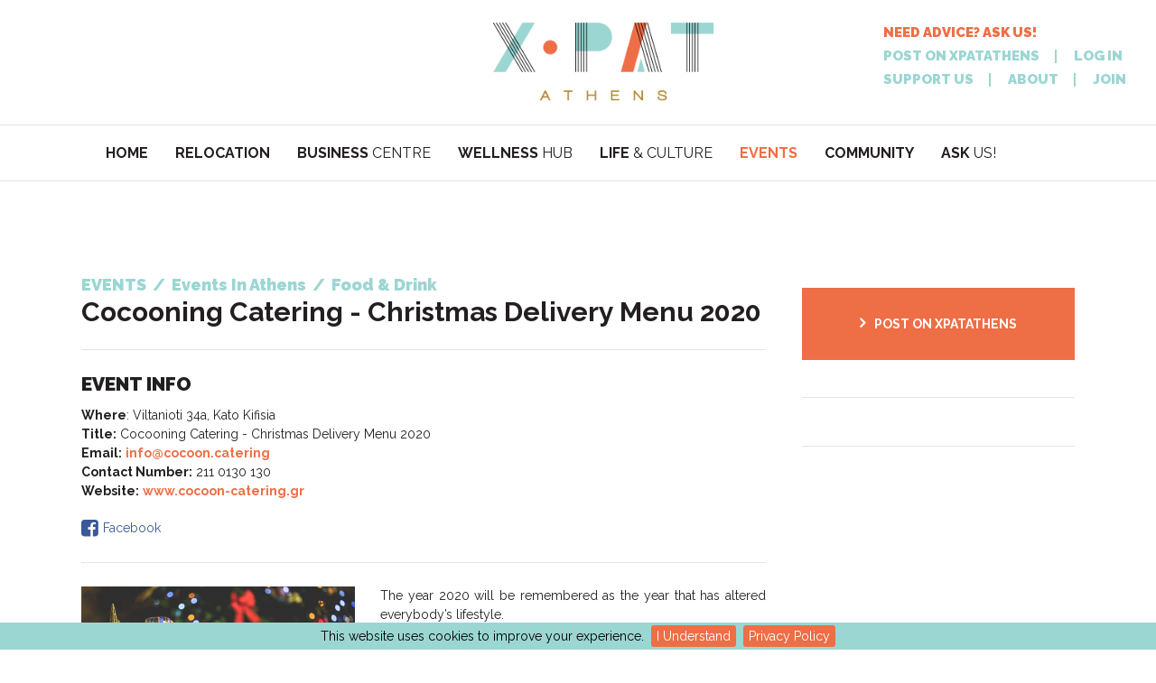

--- FILE ---
content_type: text/html; charset=utf-8
request_url: https://www.xpatathens.com/what-s-on/events-in-athens/food-drink/item/8154-cocooning-catering-christmas-delivery-menu-2020
body_size: 7888
content:
<!DOCTYPE HTML>
<html prefix="og: http://ogp.me/ns#" lang="en-gb">
    <head>
        <meta charset="UTF-8" />
        <meta http-equiv="X-UA-Compatible" content="IE=Edge"/>
        <link rel="shortcut icon" type="image/x-icon" href="/templates/tm/img/favicon.ico" />
        <meta name="viewport" content="width=device-width, initial-scale=1, maximum-scale=1, user-scalable=no" />
        <script src="/media/uol/moo.js?4"></script>
        	<meta property="og:url" content="https://www.xpatathens.com/what-s-on/events-in-athens/food-drink/item/8154-cocooning-catering-christmas-delivery-menu-2020" />
	<meta property="og:type" content="article" />
	<meta property="og:title" content="Cocooning Catering - Christmas Delivery Menu 2020 - XpatAthens.com" />
	<meta property="og:description" content="The year 2020 will be remembered as the year that has altered everybody’s lifestyle.Staying at home to keep our families and ourselves safe, is a perfect opportunity to engage with our loved ones and create memories and new traditions.This year let&amp;#39;s appreciate more than just the warmth of our h..." />
	<meta property="og:image" content="https://www.xpatathens.com/media/k2/items/cache/07e22f0cef6c5ccbc59c1f20c8f4a7ce_M.jpg" />
	<meta name="image" content="https://www.xpatathens.com/media/k2/items/cache/07e22f0cef6c5ccbc59c1f20c8f4a7ce_M.jpg" />
	<meta name="twitter:card" content="summary" />
	<meta name="twitter:title" content="Cocooning Catering - Christmas Delivery Menu 2020 - XpatAthens.com" />
	<meta name="twitter:description" content="The year 2020 will be remembered as the year that has altered everybody’s lifestyle.Staying at home to keep our families and ourselves safe, is a perfect opportunity to engage with our loved ones and..." />
	<meta name="twitter:image" content="https://www.xpatathens.com/media/k2/items/cache/07e22f0cef6c5ccbc59c1f20c8f4a7ce_M.jpg" />
	<meta name="twitter:image:alt" content="Cocooning Catering - Christmas Delivery Menu 2020" />
	<meta name="description" content="The year 2020 will be remembered as the year that has altered everybody’s lifestyle.Staying at home to keep our families and ourselves safe, is a perf..." />
	<title>Cocooning Catering - Christmas Delivery Menu 2020 - XpatAthens.com</title>
	<link href="http://www.xpatathens.com/what-s-on/events-in-athens/food-drink/item/8154-cocooning-catering-christmas-delivery-menu-2020" rel="canonical" />
	<link href="/favicon.ico" rel="shortcut icon" type="image/vnd.microsoft.icon" />
	<link href="https://cdnjs.cloudflare.com/ajax/libs/magnific-popup.js/1.1.0/magnific-popup.min.css" rel="stylesheet" type="text/css" />
	<link href="/media/plg_system_jcepro/site/css/content.min.css?86aa0286b6232c4a5b58f892ce080277" rel="stylesheet" type="text/css" />
	<link href="https://fonts.googleapis.com/css?family=Raleway:400,900,700,300" rel="stylesheet" type="text/css" />
	<link href="/templates/tm/css/styles.css" rel="stylesheet" type="text/css" />
	<style type="text/css">
                        /* K2 - Magnific Popup Overrides */
                        .mfp-iframe-holder {padding:10px;}
                        .mfp-iframe-holder .mfp-content {max-width:100%;width:100%;height:100%;}
                        .mfp-iframe-scaler iframe {background:#fff;padding:10px;box-sizing:border-box;box-shadow:none;}
</style>
	<script type="application/json" class="joomla-script-options new">{"csrf.token":"19fe4e6e05f5f602959abe7793a74c62","system.paths":{"root":"","base":""}}</script>
	<script src="/media/jui/js/jquery.min.js?dc17c17ebf8e65608a65bcd0499b3e36" type="text/javascript"></script>
	<script src="https://cdnjs.cloudflare.com/ajax/libs/magnific-popup.js/1.1.0/jquery.magnific-popup.min.js" type="text/javascript"></script>
	<script src="/media/k2/assets/js/k2.frontend.js?v=2.11.20230505&sitepath=/" type="text/javascript"></script>
	<script src="/templates/tm/js/jquery.waypoints.min.js" type="text/javascript"></script>
	<script src="/templates/tm/js/sticky.min.js" type="text/javascript"></script>
	<script src="/templates/tm/js/slick.min.js" type="text/javascript"></script>
	<script src="/templates/tm/js/jquery.mmenu.min.all.js" type="text/javascript"></script>
	<script src="/templates/tm/js/accordion.js" type="text/javascript"></script>
	<script src="/templates/tm/js/jquery.modal.min.js" type="text/javascript"></script>
	<script src="/templates/tm/js/script.js" type="text/javascript"></script>
	<script type="application/ld+json">
                {
                    "@context": "https://schema.org",
                    "@type": "Article",
                    "mainEntityOfPage": {
                        "@type": "WebPage",
                        "@id": "https://www.xpatathens.com/what-s-on/events-in-athens/food-drink/item/8154-cocooning-catering-christmas-delivery-menu-2020"
                    },
                    "url": "https://www.xpatathens.com/what-s-on/events-in-athens/food-drink/item/8154-cocooning-catering-christmas-delivery-menu-2020",
                    "headline": "Cocooning Catering - Christmas Delivery Menu 2020 - XpatAthens.com",
                    "image": [
                        "https://www.xpatathens.com/media/k2/items/cache/07e22f0cef6c5ccbc59c1f20c8f4a7ce_XL.jpg",
                        "https://www.xpatathens.com/media/k2/items/cache/07e22f0cef6c5ccbc59c1f20c8f4a7ce_L.jpg",
                        "https://www.xpatathens.com/media/k2/items/cache/07e22f0cef6c5ccbc59c1f20c8f4a7ce_M.jpg",
                        "https://www.xpatathens.com/media/k2/items/cache/07e22f0cef6c5ccbc59c1f20c8f4a7ce_S.jpg",
                        "https://www.xpatathens.com/media/k2/items/cache/07e22f0cef6c5ccbc59c1f20c8f4a7ce_XS.jpg",
                        "https://www.xpatathens.com/media/k2/items/cache/07e22f0cef6c5ccbc59c1f20c8f4a7ce_Generic.jpg"
                    ],
                    "datePublished": "2020-12-09 23:24:22",
                    "dateModified": "2020-12-13 17:17:42",
                    "author": {
                        "@type": "Person",
                        "name": "XpatAthens",
                        "url": "https://www.xpatathens.com/what-s-on/events-in-athens/food-drink/itemlist/user/943-xpatathens"
                    },
                    "publisher": {
                        "@type": "Organization",
                        "name": "XpatAthens.com",
                        "url": "https://www.xpatathens.com/",
                        "logo": {
                            "@type": "ImageObject",
                            "name": "XpatAthens.com",
                            "width": "",
                            "height": "",
                            "url": "https://www.xpatathens.com/"
                        }
                    },
                    "articleSection": "https://www.xpatathens.com/what-s-on/events-in-athens/food-drink",
                    "keywords": "",
                    "description": "The year 2020 will be remembered as the year that has altered everybody’s lifestyle.Staying at home to keep our families and ourselves safe, is a perfect opportunity to engage with our loved ones and create memories and new traditions.This year let&#039;s appreciate more than just the warmth of our homes - let Cocooning&#039;s Christmas Experience Delivery Menu enchant you by making your holiday table a unique gastronomic experience! View The PROMOTIONAL Christmas Delivery Menu HERE!ANDView The FULL Christmas Delivery Menu HERE!",
                    "articleBody": "The year 2020 will be remembered as the year that has altered everybody’s lifestyle.Staying at home to keep our families and ourselves safe, is a perfect opportunity to engage with our loved ones and create memories and new traditions.This year let&#039;s appreciate more than just the warmth of our homes - let Cocooning&#039;s Christmas Experience Delivery Menu enchant you by making your holiday table a unique gastronomic experience! View The PROMOTIONAL Christmas Delivery Menu HERE!ANDView The FULL Christmas Delivery Menu HERE!"
                }
	</script>
	<script type="text/javascript">
		jQuery(function($) {
			SqueezeBox = {};
SqueezeBox.assign = function(){};
			initSqueezeBox();
			$(document).on('subform-row-add', initSqueezeBox);
			function initSqueezeBox(event, container)
			{
				SqueezeBox.assign($(container || document).find('a.modal').get(), {
					parse: 'rel'
				});
			}
		});
		window.jModalClose = function () {
			SqueezeBox.close();
		};
		// Add extra modal close functionality for tinyMCE-based editors
		document.onreadystatechange = function () {
			if (document.readyState == 'interactive' && typeof tinyMCE != 'undefined' && tinyMCE)
			{
				if (typeof window.jModalClose_no_tinyMCE === 'undefined')
				{
					window.jModalClose_no_tinyMCE = typeof(jModalClose) == 'function'  ?  jModalClose  :  false;
					jModalClose = function () {
						if (window.jModalClose_no_tinyMCE) window.jModalClose_no_tinyMCE.apply(this, arguments);
						tinyMCE.activeEditor.windowManager.close();
					};
				}
				if (typeof window.SqueezeBoxClose_no_tinyMCE === 'undefined')
				{
					if (typeof(SqueezeBox) == 'undefined')  SqueezeBox = {};
					window.SqueezeBoxClose_no_tinyMCE = typeof(SqueezeBox.close) == 'function'  ?  SqueezeBox.close  :  false;
					SqueezeBox.close = function () {
						if (window.SqueezeBoxClose_no_tinyMCE)  window.SqueezeBoxClose_no_tinyMCE.apply(this, arguments);
						tinyMCE.activeEditor.windowManager.close();
					};
				}
			}
		};
function do_nothing() { return; }
	</script>
        <!-- Google tag (gtag.js) -->
        <script async src="https://www.googletagmanager.com/gtag/js?id=G-7P145R07Y9"></script>
        <script>
            window.dataLayer = window.dataLayer || [];
            function gtag(){dataLayer.push(arguments);}
            gtag('js', new Date());
            gtag('config', 'G-7P145R07Y9');
        </script>
        <!-- Facebook Pixel Code -->
        <script>
            !function(f,b,e,v,n,t,s)
            {if(f.fbq)return;n=f.fbq=function(){n.callMethod?
            n.callMethod.apply(n,arguments):n.queue.push(arguments)};
            if(!f._fbq)f._fbq=n;n.push=n;n.loaded=!0;n.version='2.0';
            n.queue=[];t=b.createElement(e);t.async=!0;
            t.src=v;s=b.getElementsByTagName(e)[0];
            s.parentNode.insertBefore(t,s)}(window, document,'script',
            'https://connect.facebook.net/en_US/fbevents.js');
            fbq('init', '1252071131635178');
            fbq('track', 'PageView');
        </script>
        <noscript><img height="1" width="1" style="display:none" src="https://www.facebook.com/tr?id=1252071131635178&ev=PageView&noscript=1" /></noscript>
        <!-- End Facebook Pixel Code -->
    </head>
    <body class="what-s-on events-in-athens food-drink item 8154-cocooning-catering-christmas-delivery-menu-2020 nothome ViewItem">
        <!-- <span class="tenyears"></span> -->
        <div id="container">
            <div id="header">
                <div id="top" class="row">
                    <div class="column small-8">
<div class="custom mod hide-for-large-up"  >
	<a class="navIcon" href="#responsiveMenu"><span class="fa">&#xf0c9;</span></a></div>
</div>
                    <div class="column small-5 medium-4 large-5 paddingLeftNone-medium-down paddingRightNone-medium-down text-center">
                        <a class="logo" href="/">
                            <img alt="XpatAthens.com" src="/templates/tm/img/logo.png" />
                        </a>
                    </div>
                    <div class="column small-8">
                        <div class="right">
        <!-- id:105-->
        <div class="mod modTools clearfix floatLeft-medium-only hide-for-medium-down  " >
                        <div class="mod-content">
<div class="custom modTools clearfix floatLeft-medium-only hide-for-medium-down  "  >
	
<div class="tools left">
    <ul class="reset child-inline">
        <li><a href="/contact" style="color: #ee6e46;">NEED ADVICE? ASK US!</a></li>
    </ul>
    <ul class="reset child-inline">
        <li><a href="/how-to-post">POST ON XPATATHENS</a></li>
        <li><a rel="modal:open" href="#modalLogin">LOG IN</a></li>
    </ul>
    <ul class="reset child-inline">
        <li><a href="/ways-to-support">SUPPORT US</a></li>
        <li><a href="/about-us">ABOUT</a></li>
        <li><a href="/create">JOIN</a></li>
    </ul>
</div>

<div id="modalLogin">
    <div class="mod-head"><h3><span>LOGIN</span></h3></div>
    <form action="/index.php" method="post" id="login-form" class="formStyle form-inline">

        <div class="userdata">
            <div id="form-login-username" class="rsform-block">
                <div class="controls">
                                            <div class="formControlLabel"><label for="modlgn-username">Username</label></div>
                        <div class="formControls"><input id="modlgn-username" required="true" type="text" name="username" class="input-small" tabindex="0" size="18" required="true" placeholder="Username" /></div>
                                    </div>
            </div>
            <div id="form-login-password" class="rsform-block">
                <div class="controls">
                                            <div class="formControlLabel"><label for="modlgn-passwd">Password</label></div>
                        <div class="formControls"><input id="modlgn-passwd" type="password" required="true" name="password" class="input-small" tabindex="0" size="18" placeholder="Password" /></div>
                                    </div>
            </div>
            
            <div id="form-login-submit" class="rsform-block text-right">
                <div class="controls">
                    <button type="submit" tabindex="0" name="Submit" class="large-8 btn btn-primary">Log in</button>
                </div>
            </div>
                            <ul class="text-right loginTools reset child-inline">
                                    <li>
                        <a href="/create">
                        Create an account <span class="icon-arrow-right"></span></a>
                    </li>
                                    <li>
                        <a href="/user/password-reset">
                        Forgot your password?</a>
                    </li>
                </ul>
            <input type="hidden" name="option" value="com_users" />
            <input type="hidden" name="task" value="user.login" />
            <input type="hidden" name="return" value="aW5kZXgucGhwP0l0ZW1pZD0yNzY=" />
            <input type="hidden" name="19fe4e6e05f5f602959abe7793a74c62" value="1" />        </div>
            </form>
</div>
</div>
</div>
        </div>
                        </div>
                    </div>
                </div>
                <div id="menu" class="show-for-large-up large-text-center"><ul class="nav menu reset child-inline ellipsis">
<li class="item-101"><a href="/" ><span>HOME</a></li><li class="item-1463"><a href="/relocation" ><span>RELOCATION</a></li><li class="item-1430"><a href="/business-centre/business-tips-advice" ><span>BUSINESS </span>CENTRE</a></li><li class="item-1456"><a href="/wellness-hub" ><span>WELLNESS </span>HUB</a></li><li class="item-197 deeper parent"><a href="/living-in-athens" ><span>LIFE </span>&amp; CULTURE</a><ul class="nav-child level1 "><li class="item-1433 deeper parent"><a href="/living-in-athens/practical-information" >Practical Information</a><ul class="nav-child level2 "><li class="item-1434"><a href="/living-in-athens/practical-information/everyday-tips-how-to-s" >Everyday Tips &amp; How To’s </a></li><li class="item-1435"><a href="/living-in-athens/practical-information/all-about-property-in-greece" >All About Property In Greece</a></li><li class="item-1436"><a href="/living-in-athens/practical-information/retirement-in-greece" >Retirement In Greece</a></li><li class="item-1437"><a href="/living-in-athens/practical-information/accounting-taxes" >Accounting &amp; Taxes </a></li><li class="item-1438"><a href="/living-in-athens/practical-information/healthcare-insurance-visas" >Healthcare, Insurance &amp; Visas</a></li></ul></li><li class="item-241 deeper parent"><a href="/living-in-athens/what-s-new" >What’s New</a><ul class="nav-child level2 "><li class="item-340"><a href="/living-in-athens/what-s-new/local-news" >Local News</a></li><li class="item-1462"><a href="/living-in-athens/what-s-new/local-voices" >Local Voices</a></li><li class="item-714"><a href="/living-in-athens/what-s-new/environmental-news" >Local Environment</a></li><li class="item-341"><a href="/living-in-athens/what-s-new/greece-in-the-news" >Greece In The News</a></li><li class="item-342"><a href="/living-in-athens/what-s-new/books" >Books</a></li></ul></li><li class="item-242 deeper parent"><a href="/living-in-athens/taste-experience" >Taste Experience</a><ul class="nav-child level2 "><li class="item-1001"><a href="/living-in-athens/taste-experience/city-discovery" >City Discovery</a></li><li class="item-346"><a href="/living-in-athens/taste-experience/greek-food-diet" >Greek Food &amp; Diet</a></li><li class="item-347"><a href="/living-in-athens/taste-experience/greek-traditions" >Greek Traditions</a></li><li class="item-280"><a href="/living-in-athens/taste-experience/greek-philosophy-history" >Greek Philosophy &amp; History</a></li><li class="item-248"><a href="/living-in-athens/taste-experience/language-culture" >Greek Language &amp; Culture</a></li><li class="item-249"><a href="/living-in-athens/taste-experience/kids" >Kids Life</a></li><li class="item-246"><a href="/living-in-athens/taste-experience/pubs-bars-cafes" >Pubs, Bars &amp; Cafes</a></li><li class="item-245"><a href="/living-in-athens/taste-experience/restaurants-in-athens" >Restaurants In Athens</a></li><li class="item-345"><a href="/living-in-athens/taste-experience/travel-in-greece" >Travel Greece</a></li><li class="item-622"><a href="/living-in-athens/taste-experience/international-travel" >International Travel</a></li></ul></li></ul></li><li class="item-196 active"><a href="/what-s-on" ><span>EVENTS</a></li><li class="item-206 deeper parent"><a href="/community-corner" ><span>COMMUNITY</a><ul class="nav-child level1 "><li class="item-699 deeper parent"><a href="/community-corner/kids-family" >Kids &amp; Family</a><ul class="nav-child level2 "><li class="item-700"><a href="/community-corner/kids-family/childcare" >Childcare</a></li><li class="item-768"><a href="/community-corner/kids-family/teachers-tutors" >Teachers &amp; Tutors</a></li></ul></li><li class="item-1423 deeper parent"><a href="/community-corner/local-groups" >Local Groups</a><ul class="nav-child level2 "><li class="item-1424"><a href="/community-corner/local-groups/charities-ngos" >Charities &amp; NGOs</a></li><li class="item-1425"><a href="/community-corner/local-groups/social-meet-up-groups" >Social &amp; Meet Up Groups</a></li></ul></li><li class="item-771 deeper parent"><a href="/community-corner/jobs-in-greece" >Jobs In Greece</a><ul class="nav-child level2 "><li class="item-772"><a href="/community-corner/jobs-in-greece/jobs-available" >Jobs Available</a></li><li class="item-773"><a href="/community-corner/jobs-in-greece/jobs-wanted" >Jobs Wanted</a></li></ul></li><li class="item-779 deeper parent"><a href="/community-corner/property-in-greece" >Property In Greece</a><ul class="nav-child level2 "><li class="item-780"><a href="/community-corner/property-in-greece/for-rent" >For Rent</a></li><li class="item-781"><a href="/community-corner/property-in-greece/for-sale" >For Sale</a></li></ul></li><li class="item-294 deeper parent"><a href="/community-corner/various" >Various</a><ul class="nav-child level2 "><li class="item-1426"><a href="/community-corner/various/dating-socializing" >Dating &amp; Socializing</a></li><li class="item-1427"><a href="/community-corner/various/items-for-sale" >Items for Sale</a></li></ul></li></ul></li><li class="item-1431"><a class="visible-for-medium-up hide-parent" href="/contact" ><span>ASK </span>US!</a></li><li class="item-1429"><a class="visible-for-medium-down hide-parent " href="/how-to-post" ><span>POST </span>ON XPATATHENS</a></li><li class="item-1432"><a class="visible-for-medium-down hide-parent " href="/contact" ><span>NEED </span>ADVICE? ASK US!</a></li></ul>
</div>
                            </div>
                        <div id="beforecontent" class="row section">
                <div class="column">    
        <!-- id:163-->
        <div class="mod bannerAutoWidth text-center show-for-medium-up" >
                        <div class="mod-content"><div class="bannergroup bannerAutoWidth text-center show-for-medium-up">
</div>
</div>
        </div>
    </div>
            </div>
            <div id="content" class="row section">
                <div class="col-main column large-20">
                                        <div id="component">
                        <div class="listings">
    <div class="item row">
        <div class="column large-14" id="main">
            <div class="mod head">
<div aria-label="Breadcrumbs" role="navigation">
	<ul itemscope itemtype="https://schema.org/BreadcrumbList" class="breadcrumb">
					<li class="active">
				<span class="divider icon-location"></span>
			</li>
						<li itemprop="itemListElement" itemscope itemtype="https://schema.org/ListItem">
											<a itemprop="item" href="/what-s-on" class="pathway"><span itemprop="name">EVENTS</span></a>
											<span class="divider">
							/						</span>
										<meta itemprop="position" content="1">
				</li>
							<li itemprop="itemListElement" itemscope itemtype="https://schema.org/ListItem">
											<a itemprop="item" href="/what-s-on/events-in-athens" class="pathway"><span itemprop="name">Events In Athens</span></a>
											<span class="divider">
							/						</span>
										<meta itemprop="position" content="2">
				</li>
							<li itemprop="itemListElement" itemscope itemtype="https://schema.org/ListItem">
											<a itemprop="item" href="/what-s-on/events-in-athens/food-drink" class="pathway"><span itemprop="name">Food &amp; Drink</span></a>
										<meta itemprop="position" content="3">
				</li>
				</ul>
</div>
                <h1 class="itemTitle">Cocooning Catering - Christmas Delivery Menu 2020</h1>
            </div>
                        <!--
            <div class="mod itemInfo">
                <ul class="reset child-inline">
                                            <li class="itemAuthor">by XpatAthens</li>
                                    </ul>
            </div>
            -->
                        <div class="mod itemExtraFields">
                <div class="mod-head"><h2>EVENT INFO</h2></div>
                <div class="mod-content">
                    <ul class="reset contactinfo">
                                                    <li>
                                <span class="itemExtraFieldsLabel">Where</span>:
                                <span class="itemExtraFieldsValue">Viltanioti 34a, Kato Kifisia</span>
                            </li>
                        <li>
                            <span class="itemExtraFieldsLabel">Title:</span>
                            <span class="itemExtraFieldsValue">Cocooning Catering - Christmas Delivery Menu 2020</span>
                        </li>
                                                    <li>
                                <span class="itemExtraFieldsLabel">Email:</span>
                                <span class="itemExtraFieldsValue"><a href="mailto:info@cocoon.catering">info@cocoon.catering</a></span>
                            </li>
                                                    <li>
                                <span class="itemExtraFieldsLabel">Contact Number:</span>
                                <span class="itemExtraFieldsValue">211 0130 130</span>
                            </li>
                                                    <li>
                                <span class="itemExtraFieldsLabel">Website:</span>
                                <span class="itemExtraFieldsValue"><a href="http://www.cocoon-catering.gr" target="_blank">www.cocoon-catering.gr</a></span>
                            </li>
                        <!-- 8154 -->
                    </ul>
                    <ul class="reset social">
                                                    <li><a class="facebook" target="_blank" rel="noopener" href="https://www.facebook.com/cocooncatering">Facebook</a></li>
                                            </ul>
                                    </div>
            </div>
            <div class="mod itemBody clearfix">
                                    <img class="left thumb small-8" alt="Cocooning Catering - Christmas Delivery Menu 2020" src="/media/k2/items/cache/07e22f0cef6c5ccbc59c1f20c8f4a7ce_L.jpg"/>
                                                    <div style="text-align: justify;">The year 2020 will be remembered as the year that has altered everybody’s lifestyle.<br /><br />Staying at home to keep our families and ourselves safe, is a perfect opportunity to engage with our loved ones and create memories and new traditions.<br /><br />This year let's appreciate more than just the warmth of our homes - let <strong>Cocooning's Christmas Experience Delivery Menu</strong> enchant you by making your holiday table a unique gastronomic experience!</div>
<div style="text-align: center;"><br /><hr /><span style="font-size: 14pt;"><a href="/images/CocoonPromoMenu.pdf" target="_blank">View The PROMOTIONAL Christmas Delivery Menu HERE!</a><br /><br />AND</span><br /><br /><span style="font-size: 14pt;"><a href="/images/pdf/CocoonMenu-EN.pdf" target="_blank">View The FULL Christmas Delivery Menu HERE!</a></span><span style="font-size: 12pt;"></span><br /><hr /></div>                            </div>
            <div class="mod socialShare">
                <script type="text/javascript" src="//s7.addthis.com/js/300/addthis_widget.js#pubid=ra-54f446d7431c048a&amp;async=1" async="async"></script>
                <div class="addthis_native_toolbox"></div>
            </div>
                        <div class="mod itemNavigation pagination">
                <ul class="clearfix">
                                            <li class="pagination-prev"><a href="/what-s-on/events-in-athens/food-drink/item/7858-cocoon-catering-easter-delivery-menu-2020"><span class="pagenav">PREVIOUS</span></a></li>
                                                                <li class="pagination-next"><a href="/what-s-on/events-in-athens/food-drink/item/8208-let-us-do-the-cooking-brunch-edition-by-hotel-gb"><span class="pagenav">NEXT</span></a></li>
                                    </ul>
            </div>
        </div>
        <div class="column large-6 spaceUp-small">
        <!-- id:152-->
        <div class="mod  modCallToAction orangebutton " >
                        <div class="mod-content">
<div class="custom  modCallToAction orangebutton "  >
	<p><a href="/how-to-post" class="btn btn-primary small-20 text-center submit">POST ON XPATATHENS</a></p></div>
</div>
        </div>
        <!-- id:304-->
        <div class="mod" >
                        <div class="mod-content"><style>
.banneritem {
	width:100%;
	text-align:center;
}
</style>
<div id="bannergroup_6976cba59af3f" class="bannergroup">
</div>
</div>
        </div>
        <!-- id:169-->
        <div class="mod" id=" small-block-grid-1 medium-block-grid-2 large-block-grid-1">
                        <div class="mod-content"><ul class="bannergroup  small-block-grid-1 medium-block-grid-2 large-block-grid-1">
</ul>
</div>
        </div>
            </div>
    </div>
</div>
<!-- JoomlaWorks "K2" (v2.11.20230505) | Learn more about K2 at https://getk2.org -->
                    </div>
                                    </div>
                            </div>
                        <div id="aftercontent" class="row section">
                <div class="column">    
        <!-- id:158-->
        <div class="mod bannerAutoWidth text-center show-for-medium-up" >
                        <div class="mod-content"><div class="bannergroup bannerAutoWidth text-center show-for-medium-up">
</div>
</div>
        </div>
    </div>
            </div>
            <div id="footer" class="section">
                <div class="row">
                    <div class="column">    
        <!-- id:383-->
        <div class="modtext-canter" >
                        <div class="mod-content">
<div class="customtext-canter"  >
	<div class="row display" style="margin: 0 auto; width: 80%;">
<div class="large-5 medium-10 columns">		<div class="moduletable">
							<h3>ABOUT US</h3>
<div class="custom"  >
	<ul>
<li><a href="/about-us">Who We Are</a></li>
<li><a href="/vision-mission-values">Mission &amp; Values</a></li>
<li><a href="/contact/form/3-contact">Contact Us</a></li>
<li><a href="/create">Join</a></li>
<li><a href="/login">LOG IN</a></li>
</ul></div>
		</div>
	</div>
<div class="large-5 medium-10 columns">		<div class="moduletable">
							<h3>OUR WEBSITE</h3>
<div class="custom"  >
	<ul>
<li><a href="/contact">NEED ADVICE? ASK US!</a></li>
<li><a href="/how-to-post">Post On XpatAthens</a></li>
<li><a href="/our-services">Services</a></li>
<li><a href="/living-in-athens">Life & Culture</a></li>
<li><a href="/business-centre/business-tips-advice">Business Centre</a></li>
<li><a href="/what-s-on">Events &amp; More</a></li>
<li><a href="/community-corner">Community Corner</a></li>
</ul></div>
		</div>
	</div>
<div class="large-5 medium-10 columns">		<div class="moduletable">
							<h3>SUPPORT US</h3>
<div class="custom"  >
	<ul>
<li><a href="/ways-to-support">Ways To Support</a></li>
<li><a href="/corporate-sponsorships">Corporate Sponsorships</a></li>
<li><a href="/media-sponsor">Media Sponsorships</a></li>
<li><a href="/nonprofit-sponsorships">NonProfit Sponsorships</a></li>
<li><a href="/content-contributors">Content Contributors</a></li>
</ul>
</div>
		</div>
	</div>
<div class="large-5 medium-10 columns">		<div class="moduletablemod modInfo ">
							<h3>FOLLOW US</h3>
<div class="custommod modInfo "  >
	<div class="social"><a class="fa fb" href="https://www.facebook.com/XpatAthens" target="_blank" rel="noopener"></a> <a class="fa ig" href="https://www.instagram.com/xpat_athens/" target="_blank" rel="noopener"></a> <!--<a class="fa tw" href="https://twitter.com/XpatAthens" target="_blank" rel="noopener"></a>--> <a class="fa li" href="https://www.linkedin.com/company/xpatathens-com/" target="_blank" rel="noopener"></a></div>
<p>
  <a class="btn btn-primary small-17 donate" href="/contact">Contact Us</a>
</p></div>
		</div>
	</div>
</div>
<hr /></div>
</div>
        </div>
        <!-- id:390-->
        <div class="mod modNewsletter modBigTitle" >
                            <div class="mod-head">
                                        <h3><span>STAY </span>UPDATED</h3>
                </div>
                        <div class="mod-content">
<div class="custom modNewsletter modBigTitle"  >
	<p>Stay up-to-date with life in Athens! Sign-up to receive our popular weekly newsletter.</p>
<!-- <form class="clearfix" action="https://newsletter.createsend.com/t/i/s/illkul/" method="post"> -->
<form class="js-cm-form" id="subForm" action="https://www.createsend.com/t/subscribeerror?description=" method="post" data-id="30FEA77E7D0A9B8D7616376B900632314DF5D62E0E88C0B82B3FFD7D74997B4341B43FE753949A0D7FF209C19BE02B758041ACFDF0AF7A0420A00B0F07783A1F">
  <input class="email small-20 medium-15 floatLeft-medium-up js-cm-email-input qa-input-email" name="cm-illkul-illkul" id="fieldEmail" required="" type="email" placeholder="Add your email here" /> 
  <button class="btn btn-primary small-20 medium-5 floatRight-medium-up" type="submit">SUBSCRIBE</button> 
  <!-- <input name="webform_id" type="hidden" value="6987801" /> -->
</form>
<script type="text/javascript" src="/media/campaignmonitor.js"></script></div>
</div>
        </div>
        <!-- id:385-->
        <div class="modmodInfo " >
                        <div class="mod-content">
<div class="custommodInfo "  >
	<hr />
<div class="row">
<div class="large-12 medium-10 columns">Content Curation by <a class="small-l" href="https://www.codicolab.com/" target="_blank" rel="nofollow noopener">Codico Lab</a> | Powered by <a class="small-l" href="https://www.unitedonline.eu" target="_blank" rel="nofollow noopener">United Online S.A.</a></div>
<div class="large-8 medium-10 columns text-right">		<div class="moduletable modNavFooter ">
						<ul class="nav menu reset child-inline  mod-list">
<li class="item-390"><a href="/copyright" >Copyright</a></li><li class="item-391"><a href="/privacy-policy" >Privacy Policy</a></li><li class="item-557"><a href="/terms-of-payment" >Terms of Payment</a></li></ul>
		</div>
	</div>
</div></div>
</div>
        </div>
    </div>
                </div>
            </div>
            <div id="copyright">
                <div class="row">
                    <div class="column"></div>
                </div>
            </div>
        </div>
        <div class="hide-for-large-up"><div id="responsiveMenu"><ul class="nav menu reset child-inline ellipsis">
<li class="item-101"><a href="/" ><span>HOME</a></li><li class="item-1463"><a href="/relocation" ><span>RELOCATION</a></li><li class="item-1430"><a href="/business-centre/business-tips-advice" ><span>BUSINESS </span>CENTRE</a></li><li class="item-1456"><a href="/wellness-hub" ><span>WELLNESS </span>HUB</a></li><li class="item-197 deeper parent"><a href="/living-in-athens" ><span>LIFE </span>&amp; CULTURE</a><ul class="nav-child level1 "><li class="item-1433 deeper parent"><a href="/living-in-athens/practical-information" >Practical Information</a><ul class="nav-child level2 "><li class="item-1434"><a href="/living-in-athens/practical-information/everyday-tips-how-to-s" >Everyday Tips &amp; How To’s </a></li><li class="item-1435"><a href="/living-in-athens/practical-information/all-about-property-in-greece" >All About Property In Greece</a></li><li class="item-1436"><a href="/living-in-athens/practical-information/retirement-in-greece" >Retirement In Greece</a></li><li class="item-1437"><a href="/living-in-athens/practical-information/accounting-taxes" >Accounting &amp; Taxes </a></li><li class="item-1438"><a href="/living-in-athens/practical-information/healthcare-insurance-visas" >Healthcare, Insurance &amp; Visas</a></li></ul></li><li class="item-241 deeper parent"><a href="/living-in-athens/what-s-new" >What’s New</a><ul class="nav-child level2 "><li class="item-340"><a href="/living-in-athens/what-s-new/local-news" >Local News</a></li><li class="item-1462"><a href="/living-in-athens/what-s-new/local-voices" >Local Voices</a></li><li class="item-714"><a href="/living-in-athens/what-s-new/environmental-news" >Local Environment</a></li><li class="item-341"><a href="/living-in-athens/what-s-new/greece-in-the-news" >Greece In The News</a></li><li class="item-342"><a href="/living-in-athens/what-s-new/books" >Books</a></li></ul></li><li class="item-242 deeper parent"><a href="/living-in-athens/taste-experience" >Taste Experience</a><ul class="nav-child level2 "><li class="item-1001"><a href="/living-in-athens/taste-experience/city-discovery" >City Discovery</a></li><li class="item-346"><a href="/living-in-athens/taste-experience/greek-food-diet" >Greek Food &amp; Diet</a></li><li class="item-347"><a href="/living-in-athens/taste-experience/greek-traditions" >Greek Traditions</a></li><li class="item-280"><a href="/living-in-athens/taste-experience/greek-philosophy-history" >Greek Philosophy &amp; History</a></li><li class="item-248"><a href="/living-in-athens/taste-experience/language-culture" >Greek Language &amp; Culture</a></li><li class="item-249"><a href="/living-in-athens/taste-experience/kids" >Kids Life</a></li><li class="item-246"><a href="/living-in-athens/taste-experience/pubs-bars-cafes" >Pubs, Bars &amp; Cafes</a></li><li class="item-245"><a href="/living-in-athens/taste-experience/restaurants-in-athens" >Restaurants In Athens</a></li><li class="item-345"><a href="/living-in-athens/taste-experience/travel-in-greece" >Travel Greece</a></li><li class="item-622"><a href="/living-in-athens/taste-experience/international-travel" >International Travel</a></li></ul></li></ul></li><li class="item-196 active"><a href="/what-s-on" ><span>EVENTS</a></li><li class="item-206 deeper parent"><a href="/community-corner" ><span>COMMUNITY</a><ul class="nav-child level1 "><li class="item-699 deeper parent"><a href="/community-corner/kids-family" >Kids &amp; Family</a><ul class="nav-child level2 "><li class="item-700"><a href="/community-corner/kids-family/childcare" >Childcare</a></li><li class="item-768"><a href="/community-corner/kids-family/teachers-tutors" >Teachers &amp; Tutors</a></li></ul></li><li class="item-1423 deeper parent"><a href="/community-corner/local-groups" >Local Groups</a><ul class="nav-child level2 "><li class="item-1424"><a href="/community-corner/local-groups/charities-ngos" >Charities &amp; NGOs</a></li><li class="item-1425"><a href="/community-corner/local-groups/social-meet-up-groups" >Social &amp; Meet Up Groups</a></li></ul></li><li class="item-771 deeper parent"><a href="/community-corner/jobs-in-greece" >Jobs In Greece</a><ul class="nav-child level2 "><li class="item-772"><a href="/community-corner/jobs-in-greece/jobs-available" >Jobs Available</a></li><li class="item-773"><a href="/community-corner/jobs-in-greece/jobs-wanted" >Jobs Wanted</a></li></ul></li><li class="item-779 deeper parent"><a href="/community-corner/property-in-greece" >Property In Greece</a><ul class="nav-child level2 "><li class="item-780"><a href="/community-corner/property-in-greece/for-rent" >For Rent</a></li><li class="item-781"><a href="/community-corner/property-in-greece/for-sale" >For Sale</a></li></ul></li><li class="item-294 deeper parent"><a href="/community-corner/various" >Various</a><ul class="nav-child level2 "><li class="item-1426"><a href="/community-corner/various/dating-socializing" >Dating &amp; Socializing</a></li><li class="item-1427"><a href="/community-corner/various/items-for-sale" >Items for Sale</a></li></ul></li></ul></li><li class="item-1431"><a class="visible-for-medium-up hide-parent" href="/contact" ><span>ASK </span>US!</a></li><li class="item-1429"><a class="visible-for-medium-down hide-parent " href="/how-to-post" ><span>POST </span>ON XPATATHENS</a></li><li class="item-1432"><a class="visible-for-medium-down hide-parent " href="/contact" ><span>NEED </span>ADVICE? ASK US!</a></li></ul>
</div></div>
        <link rel="stylesheet" href="/templates/tm/vendors/cookiebar/jquery.cookiebar.css" type="text/css" />
        <script type="text/javascript" src="/templates/tm/vendors/cookiebar/jquery.cookiebar.js"></script>
        <script type="text/javascript">
            jQuery(document).ready(function(){
                jQuery.cookieBar({
                    fixed: true,
                    bottom: true,
                    zindex: 1000
                });
            });
        </script>
    </body>
</html>


--- FILE ---
content_type: application/javascript
request_url: https://www.xpatathens.com/media/campaignmonitor.js
body_size: 3977
content:
! function(t) {
    var e = {};

    function r(n) {
        if (e[n]) return e[n].exports;
        var o = e[n] = {
            i: n,
            l: !1,
            exports: {}
        };
        return t[n].call(o.exports, o, o.exports, r), o.l = !0, o.exports
    }
    r.m = t, r.c = e, r.d = function(t, e, n) {
        r.o(t, e) || Object.defineProperty(t, e, {
            enumerable: !0,
            get: n
        })
    }, r.r = function(t) {
        "undefined" != typeof Symbol && Symbol.toStringTag && Object.defineProperty(t, Symbol.toStringTag, {
            value: "Module"
        }), Object.defineProperty(t, "__esModule", {
            value: !0
        })
    }, r.t = function(t, e) {
        if (1 & e && (t = r(t)), 8 & e) return t;
        if (4 & e && "object" == typeof t && t && t.__esModule) return t;
        var n = Object.create(null);
        if (r.r(n), Object.defineProperty(n, "default", {
                enumerable: !0,
                value: t
            }), 2 & e && "string" != typeof t)
            for (var o in t) r.d(n, o, function(e) {
                return t[e]
            }.bind(null, o));
        return n
    }, r.n = function(t) {
        var e = t && t.__esModule ? function() {
            return t.default
        } : function() {
            return t
        };
        return r.d(e, "a", e), e
    }, r.o = function(t, e) {
        return Object.prototype.hasOwnProperty.call(t, e)
    }, r.p = "/js/compiled/", r(r.s = 0)
}([function(t, e, r) {
    r(1), t.exports = r(3)
}, function(t, e, r) {
    (function(t) {
        function e(t) {
            return (e = "function" == typeof Symbol && "symbol" == typeof Symbol.iterator ? function(t) {
                return typeof t
            } : function(t) {
                return t && "function" == typeof Symbol && t.constructor === Symbol && t !== Symbol.prototype ? "symbol" : typeof t
            })(t)
        }
        var r = function(t) {
            "use strict";
            var r, n = Object.prototype,
                o = n.hasOwnProperty,
                i = "function" == typeof Symbol ? Symbol : {},
                a = i.iterator || "@@iterator",
                c = i.asyncIterator || "@@asyncIterator",
                u = i.toStringTag || "@@toStringTag";

            function l(t, e, r, n) {
                var o = e && e.prototype instanceof m ? e : m,
                    i = Object.create(o.prototype),
                    a = new P(n || []);
                return i._invoke = function(t, e, r) {
                    var n = s;
                    return function(o, i) {
                        if (n === p) throw new Error("Generator is already running");
                        if (n === y) {
                            if ("throw" === o) throw i;
                            return T()
                        }
                        for (r.method = o, r.arg = i;;) {
                            var a = r.delegate;
                            if (a) {
                                var c = S(a, r);
                                if (c) {
                                    if (c === d) continue;
                                    return c
                                }
                            }
                            if ("next" === r.method) r.sent = r._sent = r.arg;
                            else if ("throw" === r.method) {
                                if (n === s) throw n = y, r.arg;
                                r.dispatchException(r.arg)
                            } else "return" === r.method && r.abrupt("return", r.arg);
                            n = p;
                            var u = f(t, e, r);
                            if ("normal" === u.type) {
                                if (n = r.done ? y : h, u.arg === d) continue;
                                return {
                                    value: u.arg,
                                    done: r.done
                                }
                            }
                            "throw" === u.type && (n = y, r.method = "throw", r.arg = u.arg)
                        }
                    }
                }(t, r, a), i
            }

            function f(t, e, r) {
                try {
                    return {
                        type: "normal",
                        arg: t.call(e, r)
                    }
                } catch (t) {
                    return {
                        type: "throw",
                        arg: t
                    }
                }
            }
            t.wrap = l;
            var s = "suspendedStart",
                h = "suspendedYield",
                p = "executing",
                y = "completed",
                d = {};

            function m() {}

            function v() {}

            function g() {}
            var w = {};
            w[a] = function() {
                return this
            };
            var b = Object.getPrototypeOf,
                x = b && b(b(k([])));
            x && x !== n && o.call(x, a) && (w = x);
            var L = g.prototype = m.prototype = Object.create(w);

            function E(t) {
                ["next", "throw", "return"].forEach((function(e) {
                    t[e] = function(t) {
                        return this._invoke(e, t)
                    }
                }))
            }

            function j(t) {
                var r;
                this._invoke = function(n, i) {
                    function a() {
                        return new Promise((function(r, a) {
                            ! function r(n, i, a, c) {
                                var u = f(t[n], t, i);
                                if ("throw" !== u.type) {
                                    var l = u.arg,
                                        s = l.value;
                                    return s && "object" === e(s) && o.call(s, "__await") ? Promise.resolve(s.__await).then((function(t) {
                                        r("next", t, a, c)
                                    }), (function(t) {
                                        r("throw", t, a, c)
                                    })) : Promise.resolve(s).then((function(t) {
                                        l.value = t, a(l)
                                    }), (function(t) {
                                        return r("throw", t, a, c)
                                    }))
                                }
                                c(u.arg)
                            }(n, i, r, a)
                        }))
                    }
                    return r = r ? r.then(a, a) : a()
                }
            }

            function S(t, e) {
                var n = t.iterator[e.method];
                if (n === r) {
                    if (e.delegate = null, "throw" === e.method) {
                        if (t.iterator.return && (e.method = "return", e.arg = r, S(t, e), "throw" === e.method)) return d;
                        e.method = "throw", e.arg = new TypeError("The iterator does not provide a 'throw' method")
                    }
                    return d
                }
                var o = f(n, t.iterator, e.arg);
                if ("throw" === o.type) return e.method = "throw", e.arg = o.arg, e.delegate = null, d;
                var i = o.arg;
                return i ? i.done ? (e[t.resultName] = i.value, e.next = t.nextLoc, "return" !== e.method && (e.method = "next", e.arg = r), e.delegate = null, d) : i : (e.method = "throw", e.arg = new TypeError("iterator result is not an object"), e.delegate = null, d)
            }

            function O(t) {
                var e = {
                    tryLoc: t[0]
                };
                1 in t && (e.catchLoc = t[1]), 2 in t && (e.finallyLoc = t[2], e.afterLoc = t[3]), this.tryEntries.push(e)
            }

            function _(t) {
                var e = t.completion || {};
                e.type = "normal", delete e.arg, t.completion = e
            }

            function P(t) {
                this.tryEntries = [{
                    tryLoc: "root"
                }], t.forEach(O, this), this.reset(!0)
            }

            function k(t) {
                if (t) {
                    var e = t[a];
                    if (e) return e.call(t);
                    if ("function" == typeof t.next) return t;
                    if (!isNaN(t.length)) {
                        var n = -1,
                            i = function e() {
                                for (; ++n < t.length;)
                                    if (o.call(t, n)) return e.value = t[n], e.done = !1, e;
                                return e.value = r, e.done = !0, e
                            };
                        return i.next = i
                    }
                }
                return {
                    next: T
                }
            }

            function T() {
                return {
                    value: r,
                    done: !0
                }
            }
            return v.prototype = L.constructor = g, g.constructor = v, g[u] = v.displayName = "GeneratorFunction", t.isGeneratorFunction = function(t) {
                var e = "function" == typeof t && t.constructor;
                return !!e && (e === v || "GeneratorFunction" === (e.displayName || e.name))
            }, t.mark = function(t) {
                return Object.setPrototypeOf ? Object.setPrototypeOf(t, g) : (t.__proto__ = g, u in t || (t[u] = "GeneratorFunction")), t.prototype = Object.create(L), t
            }, t.awrap = function(t) {
                return {
                    __await: t
                }
            }, E(j.prototype), j.prototype[c] = function() {
                return this
            }, t.AsyncIterator = j, t.async = function(e, r, n, o) {
                var i = new j(l(e, r, n, o));
                return t.isGeneratorFunction(r) ? i : i.next().then((function(t) {
                    return t.done ? t.value : i.next()
                }))
            }, E(L), L[u] = "Generator", L[a] = function() {
                return this
            }, L.toString = function() {
                return "[object Generator]"
            }, t.keys = function(t) {
                var e = [];
                for (var r in t) e.push(r);
                return e.reverse(),
                    function r() {
                        for (; e.length;) {
                            var n = e.pop();
                            if (n in t) return r.value = n, r.done = !1, r
                        }
                        return r.done = !0, r
                    }
            }, t.values = k, P.prototype = {
                constructor: P,
                reset: function(t) {
                    if (this.prev = 0, this.next = 0, this.sent = this._sent = r, this.done = !1, this.delegate = null, this.method = "next", this.arg = r, this.tryEntries.forEach(_), !t)
                        for (var e in this) "t" === e.charAt(0) && o.call(this, e) && !isNaN(+e.slice(1)) && (this[e] = r)
                },
                stop: function() {
                    this.done = !0;
                    var t = this.tryEntries[0].completion;
                    if ("throw" === t.type) throw t.arg;
                    return this.rval
                },
                dispatchException: function(t) {
                    if (this.done) throw t;
                    var e = this;

                    function n(n, o) {
                        return c.type = "throw", c.arg = t, e.next = n, o && (e.method = "next", e.arg = r), !!o
                    }
                    for (var i = this.tryEntries.length - 1; i >= 0; --i) {
                        var a = this.tryEntries[i],
                            c = a.completion;
                        if ("root" === a.tryLoc) return n("end");
                        if (a.tryLoc <= this.prev) {
                            var u = o.call(a, "catchLoc"),
                                l = o.call(a, "finallyLoc");
                            if (u && l) {
                                if (this.prev < a.catchLoc) return n(a.catchLoc, !0);
                                if (this.prev < a.finallyLoc) return n(a.finallyLoc)
                            } else if (u) {
                                if (this.prev < a.catchLoc) return n(a.catchLoc, !0)
                            } else {
                                if (!l) throw new Error("try statement without catch or finally");
                                if (this.prev < a.finallyLoc) return n(a.finallyLoc)
                            }
                        }
                    }
                },
                abrupt: function(t, e) {
                    for (var r = this.tryEntries.length - 1; r >= 0; --r) {
                        var n = this.tryEntries[r];
                        if (n.tryLoc <= this.prev && o.call(n, "finallyLoc") && this.prev < n.finallyLoc) {
                            var i = n;
                            break
                        }
                    }
                    i && ("break" === t || "continue" === t) && i.tryLoc <= e && e <= i.finallyLoc && (i = null);
                    var a = i ? i.completion : {};
                    return a.type = t, a.arg = e, i ? (this.method = "next", this.next = i.finallyLoc, d) : this.complete(a)
                },
                complete: function(t, e) {
                    if ("throw" === t.type) throw t.arg;
                    return "break" === t.type || "continue" === t.type ? this.next = t.arg : "return" === t.type ? (this.rval = this.arg = t.arg, this.method = "return", this.next = "end") : "normal" === t.type && e && (this.next = e), d
                },
                finish: function(t) {
                    for (var e = this.tryEntries.length - 1; e >= 0; --e) {
                        var r = this.tryEntries[e];
                        if (r.finallyLoc === t) return this.complete(r.completion, r.afterLoc), _(r), d
                    }
                },
                catch: function(t) {
                    for (var e = this.tryEntries.length - 1; e >= 0; --e) {
                        var r = this.tryEntries[e];
                        if (r.tryLoc === t) {
                            var n = r.completion;
                            if ("throw" === n.type) {
                                var o = n.arg;
                                _(r)
                            }
                            return o
                        }
                    }
                    throw new Error("illegal catch attempt")
                },
                delegateYield: function(t, e, n) {
                    return this.delegate = {
                        iterator: k(t),
                        resultName: e,
                        nextLoc: n
                    }, "next" === this.method && (this.arg = r), d
                }
            }, t
        }("object" === e(t) ? t.exports : {});
        try {
            regeneratorRuntime = r
        } catch (t) {
            Function("r", "regeneratorRuntime = r")(r)
        }
    }).call(this, r(2)(t))
}, function(t, e) {
    t.exports = function(t) {
        return t.webpackPolyfill || (t.deprecate = function() {}, t.paths = [], t.children || (t.children = []), Object.defineProperty(t, "loaded", {
            enumerable: !0,
            get: function() {
                return t.l
            }
        }), Object.defineProperty(t, "id", {
            enumerable: !0,
            get: function() {
                return t.i
            }
        }), t.webpackPolyfill = 1), t
    }
}, function(t, e) {
    var r, n;
    "function" != typeof(r = window.Element ? window.Element.prototype : window.HTMLElement.prototype).matches && (r.matches = r.msMatchesSelector || r.mozMatchesSelector || r.webkitMatchesSelector || function(t) {
        for (var e = (this.document || this.ownerDocument).querySelectorAll(t), r = 0; e[r] && e[r] !== this;) ++r;
        return Boolean(e[r])
    }), "function" != typeof r.closest && (r.closest = function(t) {
        for (var e = this; e && 1 === e.nodeType;) {
            if (e.matches(t)) return e;
            e = e.parentNode
        }
        return null
    }), (n = document.documentElement || document.body).getAttribute("data-cm-hook") || (function(t, e, r) {
        t.addEventListener ? t.addEventListener(e, r) : t.attachEvent("on" + e, r)
    }(n, "submit", (function(t) {
        var e = t.target.closest(".js-cm-form");
        e && (t.preventDefault ? t.preventDefault() : t.returnValue = !1, function(t, e, r) {
            var n = r.querySelector(".js-cm-email-input"),
                o = "email=" + encodeURIComponent(n.value) + "&data=" + encodeURIComponent(r.getAttribute("data-id")),
                i = new XMLHttpRequest;
            i.onreadystatechange = function() {
                4 === this.readyState && 200 === this.status && (r.action = this.responseText, r.submit())
            }, i.open(t, e, !0), i.setRequestHeader("Content-type", "application/x-www-form-urlencoded"), i.send(o)
        }("POST", "https://createsend.com//t/getsecuresubscribelink", e))
    })), n.setAttribute("data-cm-hook", "1"))
}]);


--- FILE ---
content_type: application/javascript
request_url: https://www.xpatathens.com/templates/tm/js/jquery.modal.min.js
body_size: 1366
content:
/*
    A simple jQuery modal (http://github.com/kylefox/jquery-modal)
    Version 0.5.5
*/
!function(a){var b=null;a.modal=function(c,d){a.modal.close();var e,f;if(this.$body=a("body"),this.options=a.extend({},a.modal.defaults,d),this.options.doFade=!isNaN(parseInt(this.options.fadeDuration,10)),c.is("a"))if(f=c.attr("href"),/^#/.test(f)){if(this.$elm=a(f),1!==this.$elm.length)return null;this.open()}else this.$elm=a("<div>"),this.$body.append(this.$elm),e=function(a,b){b.elm.remove()},this.showSpinner(),c.trigger(a.modal.AJAX_SEND),a.get(f).done(function(d){b&&(c.trigger(a.modal.AJAX_SUCCESS),b.$elm.empty().append(d).on(a.modal.CLOSE,e),b.hideSpinner(),b.open(),c.trigger(a.modal.AJAX_COMPLETE))}).fail(function(){c.trigger(a.modal.AJAX_FAIL),b.hideSpinner(),c.trigger(a.modal.AJAX_COMPLETE)});else this.$elm=c,this.open()},a.modal.prototype={constructor:a.modal,open:function(){var b=this;this.options.doFade?(this.block(),setTimeout(function(){b.show()},this.options.fadeDuration*this.options.fadeDelay)):(this.block(),this.show()),this.options.escapeClose&&a(document).on("keydown.modal",function(b){27==b.which&&a.modal.close()}),this.options.clickClose&&this.blocker.click(a.modal.close)},close:function(){this.unblock(),this.hide(),a(document).off("keydown.modal")},block:function(){var b=this.options.doFade?0:this.options.opacity;this.$elm.trigger(a.modal.BEFORE_BLOCK,[this._ctx()]),this.blocker=a('<div class="jquery-modal blocker"></div>').css({top:0,right:0,bottom:0,left:0,width:"100%",height:"100%",position:"fixed",zIndex:this.options.zIndex,background:this.options.overlay,opacity:b}),this.$body.append(this.blocker),this.options.doFade&&this.blocker.animate({opacity:this.options.opacity},this.options.fadeDuration),this.$elm.trigger(a.modal.BLOCK,[this._ctx()])},unblock:function(){this.options.doFade?this.blocker.fadeOut(this.options.fadeDuration,function(){a(this).remove()}):this.blocker.remove()},show:function(){this.$elm.trigger(a.modal.BEFORE_OPEN,[this._ctx()]),this.options.showClose&&(this.closeButton=a('<a href="#close-modal" rel="modal:close" class="close-modal '+this.options.closeClass+'">'+this.options.closeText+"</a>"),this.$elm.append(this.closeButton)),this.$elm.addClass(this.options.modalClass+" current"),this.center(),this.options.doFade?this.$elm.fadeIn(this.options.fadeDuration):this.$elm.show(),this.$elm.trigger(a.modal.OPEN,[this._ctx()])},hide:function(){this.$elm.trigger(a.modal.BEFORE_CLOSE,[this._ctx()]),this.closeButton&&this.closeButton.remove(),this.$elm.removeClass("current"),this.options.doFade?this.$elm.fadeOut(this.options.fadeDuration):this.$elm.hide(),this.$elm.trigger(a.modal.CLOSE,[this._ctx()])},showSpinner:function(){this.options.showSpinner&&(this.spinner=this.spinner||a('<div class="'+this.options.modalClass+'-spinner"></div>').append(this.options.spinnerHtml),this.$body.append(this.spinner),this.spinner.show())},hideSpinner:function(){this.spinner&&this.spinner.remove()},center:function(){this.$elm.css({position:"fixed",top:"50%",left:"50%",marginTop:-(this.$elm.outerHeight()/2),marginLeft:-(this.$elm.outerWidth()/2),zIndex:this.options.zIndex+1})},_ctx:function(){return{elm:this.$elm,blocker:this.blocker,options:this.options}}},a.modal.prototype.resize=a.modal.prototype.center,a.modal.close=function(a){if(b){a&&a.preventDefault(),b.close();var c=b.$elm;return b=null,c}},a.modal.resize=function(){b&&b.resize()},a.modal.isActive=function(){return b?!0:!1},a.modal.defaults={overlay:"#000",opacity:.75,zIndex:1,escapeClose:!0,clickClose:!0,closeText:"Close",closeClass:"",modalClass:"modal",spinnerHtml:null,showSpinner:!0,showClose:!0,fadeDuration:null,fadeDelay:1},a.modal.BEFORE_BLOCK="modal:before-block",a.modal.BLOCK="modal:block",a.modal.BEFORE_OPEN="modal:before-open",a.modal.OPEN="modal:open",a.modal.BEFORE_CLOSE="modal:before-close",a.modal.CLOSE="modal:close",a.modal.AJAX_SEND="modal:ajax:send",a.modal.AJAX_SUCCESS="modal:ajax:success",a.modal.AJAX_FAIL="modal:ajax:fail",a.modal.AJAX_COMPLETE="modal:ajax:complete",a.fn.modal=function(c){return 1===this.length&&(b=new a.modal(this,c)),this},a(document).on("click.modal",'a[rel="modal:close"]',a.modal.close),a(document).on("click.modal",'a[rel="modal:open"]',function(b){b.preventDefault(),a(this).modal()})}(jQuery);
